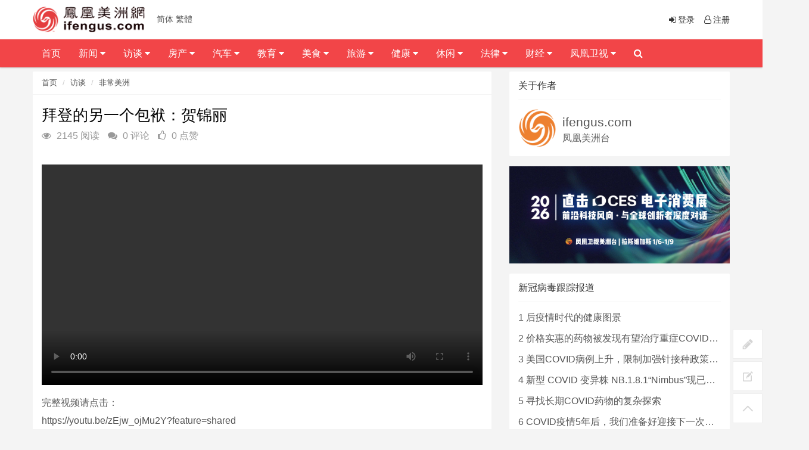

--- FILE ---
content_type: text/html; charset=utf-8
request_url: https://www.ifengus.com/a/37824.html
body_size: 13829
content:
<!DOCTYPE html>
<html>
	<head>
	<meta charset="utf-8">
	<meta name="viewport" content="width=device-width, initial-scale=1.0, minimum-scale=1.0, maximum-scale=1.0, user-scalable=no">
	<meta http-equiv="X-UA-Compatible" content="IE=edge,chrome=1">
	<meta name="renderer" content="webkit" />
	<meta name="robots" content="index, follow" />
	<title>拜登的另一个包袱：贺锦丽 - 凤凰卫视美洲网</title>
	<meta name="keywords" content="贺锦丽"/>
	<meta name="description" content="完整视频请点击：https://youtu.be/zEjw_ojMu2Y?feature=shared"/>
	<link rel="shortcut icon" href="/assets/img/favicon.ico" />
	<link rel="bookmark" href="/assets/img/favicon.ico" type="image/x-icon"　/>
	<link rel="stylesheet" media="screen" href="/assets/css/bootstrap.css" />
	<link rel="stylesheet" media="screen" href="/assets/libs/font-awesome/css/font-awesome.min.css" />
	<link rel="stylesheet" media="screen" href="/assets/libs/fastadmin-layer/dist/theme/default/layer.css" />
	<link rel="stylesheet" media="screen" href="/assets/addons/cms/css/swiper.min.css">
	<link rel="stylesheet" media="screen" href="/assets/addons/cms/css/common.css" />
	<link rel="stylesheet" media="screen" href="/assets/addons/cms/css/style.css?v=1769310971">
	<link rel="stylesheet" href="//at.alicdn.com/t/font_1104524_z1zcv22ej09.css">
	<link rel="stylesheet" type="text/css" href="/assets/header/css/font-awesome.css" media="screen" />
	<link rel="stylesheet" type="text/css" href="/assets/header/css/header.css" media="screen" />
	<link rel="stylesheet" type="text/css" href="/assets/header/css/jquery.mmenu.all.css" />
	<link rel="stylesheet" type="text/css" href="/assets/header/css/weichar.css">
	<script language='javascript' src='/assets/js/zh.js'></script>
	
<!-- Global site tag (gtag.js) - Google Analytics -->
<script async src="https://www.googletagmanager.com/gtag/js?id=UA-155074975-1"></script>
<script>
  window.dataLayer = window.dataLayer || [];
  function gtag(){dataLayer.push(arguments);}
  gtag('js', new Date());

  gtag('config', 'UA-155074975-1');
</script>

<!-- Global site tag (gtag.js) - Google Analytics -->
<script async src="https://www.googletagmanager.com/gtag/js?id=G-4H21PQPXGC"></script>
<script>
  window.dataLayer = window.dataLayer || [];
  function gtag(){dataLayer.push(arguments);}
  gtag('js', new Date());

  gtag('config', 'G-4H21PQPXGC');
</script>

<!-- Google tag (gtag.js) --> 
<script async src="https://www.googletagmanager.com/gtag/js?id=G-NMR26WQ2GV"></script> 
<script> window.dataLayer = window.dataLayer || []; 
function gtag(){dataLayer.push(arguments);}
 gtag('js', new Date()); 
 gtag('config', 'G-NMR26WQ2GV'); 
</script>
<div style="display:none;"><img src="https://ifengtvus.com/assets/img/sharelogo.jpg" alt=""></div>
<meta property="og:image" content="https://ifengtvus.com/assets/img/sharelogo.jpg">
	</head>

	<body>
		<header class="clearfix" id="header-sec">
			<nav class="navbar navbar-default navbar-fixed-top" role="navigation">
				<div class="top-line">
					<div class="container">
						<a class="navbar-brand topbar-left" href="/">
							<img src="/assets/img/MainLogo.png" alt="凤凰卫视美洲网" class="logo" />
						</a>
						<ul class="info-list">
							<li> 
							<a href="javascript:zh_tran('s');" class="zh_click" id="zh_click_s">简体</a>
            				<a href="javascript:zh_tran('t');" class="zh_click" id="zh_click_t">繁體</a> 										
							</li>
						</ul>
						<ul class="social-icons">
		                    							<li><a href="/index/user/login"><i class="fa fa-sign-in fa-fw"></i>登录</a></li>
	                        <li><a href="/index/user/register"><i class="fa fa-user-o fa-fw"></i>注册</a></li>
	                    	                    	</ul>
					</div>
				</div>

				<div class="navbar-header">
					<a class="navbar-brand topbar-left" href="/"> <img src="/assets/img/MainLogo.png" alt="凤凰卫视美洲网" class="logo" /></a>
					<a href="javascript:zh_tran('s');" class="zh_click" id="zh_click_s">简体</a>
                    <a href="javascript:zh_tran('t');" class="zh_click" id="zh_click_t">繁體</a>
					<a class="navbar-toggle collapsed mmenu-btn" href="#mmenu"> <span class="sr-only">Toggle navigation</span> <span class="icon-bar"></span> <span class="icon-bar"></span> <span class="icon-bar"></span> </a>
				</div>
				<div class="collapse navbar-collapse" id="bs-example-navbar-collapse-1">
				<div class="container">
					<ul class="nav navbar-nav topbar-left" id="navigation">
<!--如果你需要自定义NAV,可使用channellist标签来完成,这里只设置了2级,如果显示无限级,请使用cms:nav标签-->
					 
<!--判断是否有子级或高亮当前栏目-->
					<li class="Lev1"> <a href="/">首页</a> 
										</li>
					 
<!--判断是否有子级或高亮当前栏目-->
					<li class="Lev1"> <a href="/c/news.html">新闻 <i class="fa fa-caret-down"></i> </a> 
					<ul class="drop-down sub-menu2" role="menu"> 
						<li class="Lev2"><a class='menu1' href="/c/ces.html">CES消费展</a></li>
						 
						<li class="Lev2"><a class='menu1' href="/c/America.html">美洲</a></li>
						 
						<li class="Lev2"><a class='menu1' href="/c/International.html">国际</a></li>
						 
						<li class="Lev2"><a class='menu1' href="/c/mainland.html">大陆</a></li>
						 
						<li class="Lev2"><a class='menu1' href="/c/HMT.html">港澳台</a></li>
						 
						<li class="Lev2"><a class='menu1' href="/c/cantonese_news.html">粤语新闻</a></li>
						 
						<li class="Lev2"><a class='menu1' href="/c/Businessnews.html">工商新闻</a></li>
						</ul>					</li>
					 
<!--判断是否有子级或高亮当前栏目-->
					<li class="Lev1"> <a href="/c/talk.html">访谈 <i class="fa fa-caret-down"></i> </a> 
					<ul class="drop-down sub-menu2" role="menu"> 
						<li class="Lev2"><a class='menu1' href="/c/txcygxq.html">他乡创业故乡情</a></li>
						 
						<li class="Lev2"><a class='menu1' href="https://ifengus.com/cms/special/luyu">鲁豫有约</a></li>
						 
						<li class="Lev2"><a class='menu1' href="/c/footprint.html">足迹</a></li>
						 
						<li class="Lev2"><a class='menu1' href="/c/veryamerica.html">非常美洲</a></li>
						 
						<li class="Lev2"><a class='menu1' href="/c/famoustalk.html">名人访谈</a></li>
						 
						<li class="Lev2"><a class='menu1' href="/c/elitetalk.html">精英访谈</a></li>
						 
						<li class="Lev2"><a class='menu1' href="http://ifengus.com/cms/special/Daylytalk">天天话题</a></li>
						 
						<li class="Lev2"><a class='menu1' href="http://ifengus.com/cms/special/Todaytalk">今日话你知</a></li>
						</ul>					</li>
					 
<!--判断是否有子级或高亮当前栏目-->
					<li class="Lev1"> <a href="/c/house.html">房产 <i class="fa fa-caret-down"></i> </a> 
					<ul class="drop-down sub-menu2" role="menu"> 
						<li class="Lev2"><a class='menu1' href="/c/Realestateelite.html">地产精英汇</a></li>
						 
						<li class="Lev2"><a class='menu1' href="/c/estate_investment.html">地产投资</a></li>
						 
						<li class="Lev2"><a class='menu1' href="/c/Home_loan.html">房屋贷款</a></li>
						 
						<li class="Lev2"><a class='menu1' href="/c/Housing_insurance.html">房屋保险</a></li>
						 
						<li class="Lev2"><a class='menu1' href="/c/estate_law.html">地产法律</a></li>
						 
						<li class="Lev2"><a class='menu1' href="http://ifengus.com/cms/special/Dreamhome">美梦成家</a></li>
						</ul>					</li>
					 
<!--判断是否有子级或高亮当前栏目-->
					<li class="Lev1"> <a href="/c/car.html">汽车 <i class="fa fa-caret-down"></i> </a> 
					<ul class="drop-down sub-menu2" role="menu"> 
						<li class="Lev2"><a class='menu1' href="/cms/special/speedriders">极速联盟</a></li>
						 
						<li class="Lev2"><a class='menu1' href="/c/CarRaiders.html">购车攻略</a></li>
						 
						<li class="Lev2"><a class='menu1' href="/c/Carlife.html">车友生活</a></li>
						</ul>					</li>
					 
<!--判断是否有子级或高亮当前栏目-->
					<li class="Lev1"> <a href="/c/education.html">教育 <i class="fa fa-caret-down"></i> </a> 
					<ul class="drop-down sub-menu2" role="menu"> 
						<li class="Lev2"><a class='menu1' href="/c/info.html">教育资讯</a></li>
						 
						<li class="Lev2"><a class='menu1' href="/c/school.html">名校介绍</a></li>
						 
						<li class="Lev2"><a class='menu1' href="/c/SchoolDream.html">求学梦</a></li>
						</ul>					</li>
					 
<!--判断是否有子级或高亮当前栏目-->
					<li class="Lev1"> <a href="/c/food.html">美食 <i class="fa fa-caret-down"></i> </a> 
					<ul class="drop-down sub-menu2" role="menu"> 
						<li class="Lev2"><a class='menu1' href="/c/thingsabouttasty.html">美食那些事</a></li>
						 
						<li class="Lev2"><a class='menu1' href="/c/health.html">健康饮食</a></li>
						 
						<li class="Lev2"><a class='menu1' href="/c/Foodculture.html">食文化</a></li>
						</ul>					</li>
					 
<!--判断是否有子级或高亮当前栏目-->
					<li class="Lev1"> <a href="/c/travel.html">旅游 <i class="fa fa-caret-down"></i> </a> 
					<ul class="drop-down sub-menu2" role="menu"> 
						<li class="Lev2"><a class='menu1' href="/c/cy_mongolia.html">畅游中国 - 内蒙古</a></li>
						 
						<li class="Lev2"><a class='menu1' href="/c/Classicline.html">悠游全攻略</a></li>
						 
						<li class="Lev2"><a class='menu1' href="/c/Aroundline.html">本地活动</a></li>
						 
						<li class="Lev2"><a class='menu1' href="/c/Tickets.html">票务酒店</a></li>
						</ul>					</li>
					 
<!--判断是否有子级或高亮当前栏目-->
					<li class="Lev1"> <a href="/c/HealthBeauty.html">健康 <i class="fa fa-caret-down"></i> </a> 
					<ul class="drop-down sub-menu2" role="menu"> 
						<li class="Lev2"><a class='menu1' href="/c/IIOAH.html">幸福心视界</a></li>
						 
						<li class="Lev2"><a class='menu1' href="/c/familyforever.html">人与家</a></li>
						 
						<li class="Lev2"><a class='menu1' href="/c/Medicine.html">中西医</a></li>
						 
						<li class="Lev2"><a class='menu1' href="/c/childcare.html">育儿妈妈</a></li>
						 
						<li class="Lev2"><a class='menu1' href="/c/beauty.html">美容医美</a></li>
						</ul>					</li>
					 
<!--判断是否有子级或高亮当前栏目-->
					<li class="Lev1"> <a href="/c/Cultural.html">休闲 <i class="fa fa-caret-down"></i> </a> 
					<ul class="drop-down sub-menu2" role="menu"> 
						<li class="Lev2"><a class='menu1' href="https://ifengus.com/cms/special/golf.html">2023 凤凰卫视高尔夫巡回赛</a></li>
						 
						<li class="Lev2"><a class='menu1' href="/c/PacificDiaries.html">加州朋友圈</a></li>
						 
						<li class="Lev2"><a class='menu1' href="/c/Martin.html">马丁讲美事</a></li>
						 
						<li class="Lev2"><a class='menu1' href="/c/Charity.html">慈善公益</a></li>
						 
						<li class="Lev2"><a class='menu1' href="/c/GlobalStar.html">环球星动</a></li>
						 
						<li class="Lev2"><a class='menu1' href="/c/flowers.html">花草有爱</a></li>
						 
						<li class="Lev2"><a class='menu1' href="/c/pets.html">宠物情缘</a></li>
						 
						<li class="Lev2"><a class='menu1' href="/c/Movie.html">文化娱乐</a></li>
						 
						<li class="Lev2"><a class='menu1' href="/c/children.html">亲子活动</a></li>
						</ul>					</li>
					 
<!--判断是否有子级或高亮当前栏目-->
					<li class="Lev1"> <a href="/c/law.html">法律 <i class="fa fa-caret-down"></i> </a> 
					<ul class="drop-down sub-menu2" role="menu"> 
						<li class="Lev2"><a class='menu1' href="/c/civillaw.html">民事法</a></li>
						 
						<li class="Lev2"><a class='menu1' href="/c/laborlaw.html">劳工法</a></li>
						 
						<li class="Lev2"><a class='menu1' href="/c/criminallaw.html">刑事法</a></li>
						 
						<li class="Lev2"><a class='menu1' href="/c/Immigrationlaw.html">移民法</a></li>
						 
						<li class="Lev2"><a class='menu1' href="/c/Marriagelaw.html">婚姻法</a></li>
						 
						<li class="Lev2"><a class='menu1' href="/c/Businesslaw.html">商业法</a></li>
						 
						<li class="Lev2"><a class='menu1' href="/c/CarAccident.html">车祸纠纷</a></li>
						 
						<li class="Lev2"><a class='menu1' href="http://ifengus.com/cms/special/Legalhour">法律博谈</a></li>
						 
						<li class="Lev2"><a class='menu1' href="http://ifengus.com/cms/special/hms">华明胜说法</a></li>
						</ul>					</li>
					 
<!--判断是否有子级或高亮当前栏目-->
					<li class="Lev1"> <a href="/c/ifinancial.html">财经 <i class="fa fa-caret-down"></i> </a> 
					<ul class="drop-down sub-menu2" role="menu"> 
						<li class="Lev2"><a class='menu1' href="/c/rrcj.html">人人财经</a></li>
						 
						<li class="Lev2"><a class='menu1' href="/c/lifeinsurance.html">人寿保险</a></li>
						 
						<li class="Lev2"><a class='menu1' href="/c/financial.html">投资理财</a></li>
						 
						<li class="Lev2"><a class='menu1' href="/c/Tax.html">报税</a></li>
						 
						<li class="Lev2"><a class='menu1' href="/c/Stock.html">股市</a></li>
						 
						<li class="Lev2"><a class='menu1' href="http://ifengus.com/cms/special/financicalTimes">解码财经</a></li>
						</ul>					</li>
					 
<!--判断是否有子级或高亮当前栏目-->
					<li class="Lev1"> <a href="/c/ifengtv.html">凤凰卫视 <i class="fa fa-caret-down"></i> </a> 
					<ul class="drop-down sub-menu2" role="menu"> 
						<li class="Lev2"><a class='menu1' href="/c/hktvnew.html">香港台</a></li>
						 
						<li class="Lev2"><a class='menu1' href="http://media.ifengus.com/">美洲台</a></li>
						 
						<li class="Lev2"><a class='menu1' href="https://ifengus.com/a/487.html">节目表</a></li>
						</ul>					</li>
										<li class="search nav-search">
						<a href="javascript:;" class="open-search"><i class="fa fa-search"></i></a>
						<form class="form-search" id="searchform" name="formsearch" action="/cms/s.html" method="get">
							<input type="hidden" name="kwtype" value="0" />
							<input type="search" value="" name="q" class="search-input" placeholder="请输入要查询的信息..." name="search" data-typeahead-url="/addons/cms/search/typeahead.html" type="search" id="searchinput"/>
							<button type="submit" class="search-btn"><i class="fa fa-search"></i></button>
						</form>
					</li>
					</ul>
					</div>
				</div>
			</nav>
		</header>
<!-- E 导航 -->




<div class="container" id="content-container">

    <div class="row">

        <main class="col-md-8">
            <div class="panel panel-default article-content">
                <div class="panel-heading">
                    <ol class="breadcrumb">
                        <!-- S 面包屑导航 -->
                                                <li><a href="/">首页</a></li>
                                                <li><a href="/c/talk.html">访谈</a></li>
                                                <li><a href="/c/veryamerica.html">非常美洲</a></li>
                                                <!-- E 面包屑导航 -->
                    </ol>
                </div>
                <div class="panel-body">
                
                <div class="alignleft">

                
                    <div class="article-metas">
                        <h1 class="metas-title" >
                            拜登的另一个包袱：贺锦丽                        </h1>
                        <!-- S 统计信息 -->
                        <div class="metas-body">
                                                        <span class="views-num">
                                <i class="fa fa-eye"></i> 2145 阅读
                            </span>
                            <span class="comment-num">
                                <i class="fa fa-comments"></i> 0 评论
                            </span>
                            <span class="like-num">
                                <i class="fa fa-thumbs-o-up"></i>
                                <span class="js-like-num"> 0 点赞
                                </span>
                            </span>
                        </div>
                        <!-- E 统计信息 -->
                    </div>

<br>
                    <div class="article-text">
                        <!-- S 正文 -->
                        <p>
                                                        <p style="text-align:justify;"><video src="http://app.ifengus.com/2023/Nov/FCMZ/1114/0_1.mp4" type="video/mpeg4" width="550" height="400" autostart="false" loop="true" controls="controls" /></p><p style="text-align:justify;">完整视频请点击：<br /><a href="https://youtu.be/zEjw_ojMu2Y?feature=shared" target="_blank">https://youtu.be/zEjw_ojMu2Y?feature=shared</a></p>                        </p>
                        <!-- E 正文 -->
                    </div>

                    <!-- S 付费阅读 -->
                                        <!-- E 付费阅读 -->

                    <div class="article-donate">
                        <a href="javascript:" class="btn btn-primary btn-like btn-lg" data-action="vote" data-type="like" data-id="37824" data-tag="archives"><i class="fa fa-thumbs-up"></i> 点赞(<span>0</span>)</a>
                        <!-- S 名片分享 -->
                                                <!-- S 名片分享 -->   
                        <!--<a href="javascript:" class="btn btn-outline-primary btn-donate btn-lg" data-action="donate" data-id="37824" data-image=""><i class="fa fa-cny"></i> 打赏</a>-->
                    </div>

                    <div class="entry-meta">
                        <ul>
                            <!-- S 归档 -->
                            <li>本文分类：<a href="/c/veryamerica.html">非常美洲</a></li>
                            <li>本文标签：<a href="/cms/t/贺锦丽.html" class="tag" rel="tag">贺锦丽</a></li>
                            <li>浏览次数：<span>2145</span> 次浏览</li>
                            <li>发布日期：2023-11-14 14:46:18</li>
                            <li>本文链接：<a href="https://www.ifengus.com/a/37824.html">https://www.ifengus.com/a/37824.html</a></li>
                            <!-- S 归档 -->
                        </ul>

                        <ul class="article-prevnext">
                            <!-- S 上一篇下一篇 -->
                                                        <li>
                                <span>上一篇 &gt;</span>
                                <a href="/a/37823.html">拜登应该连任吗？民主党策士开出第一枪</a>
                            </li>
                                                        <li>
                                <span>下一篇 &gt;</span>
                                <a href="/a/37825.html">与土耳其过从甚密 纽约市长及其幕僚遭FBI搜查</a>
                            </li>
                                                        <!-- E 上一篇下一篇 -->
                        </ul>
                    </div>

                    <div class="article-action-btn">
                        <div class="pull-left">
                            <!-- S 收藏 -->
                            <a class="product-favorite addbookbark mr-2" href="javascript:;">
                                <i class="fa fa-heart"></i> 收藏                            </a>
                            <!-- E 收藏 -->
                            <!-- S 分享 -->
                            <span class="bdsharebuttonbox share-box bdshare-button-style0-16">
                            <a class="bds_more share-box-a" data-cmd="more">
                                <i class="fa fa-share"></i> 分享                            </a>
                        </span>
                            <!-- E 分享 -->
                        </div>
                        <div class="pull-right">
                        </div>
                        <div class="clearfix"></div>
                    </div>

                    <div class="related-article">
                        <div class="row">
                            <!-- S 相关文章 -->
                                                        <div class="col-sm-3 col-xs-6">
                                <a href="/a/38150.html" class="img-zoom">
                                    <div class="embed-responsive embed-responsive-4by3">
                                        <img src="https://www.ifengus.com/uploads/20231205/7b69ebde15371e9d47b619f3a725ba9f.jpg" alt="拜登如果退 贺锦丽能上位吗？" class="embed-responsive-item">
                                    </div>
                                </a>
                                <h5>拜登如果退 贺锦丽能上位吗？</h5>
                            </div>
                                                        <div class="col-sm-3 col-xs-6">
                                <a href="/a/37824.html" class="img-zoom">
                                    <div class="embed-responsive embed-responsive-4by3">
                                        <img src="https://www.ifengus.com/uploads/20231114/b55d56d20cff270dd3ab332bc5799bf1.jpg" alt="拜登的另一个包袱：贺锦丽" class="embed-responsive-item">
                                    </div>
                                </a>
                                <h5>拜登的另一个包袱：贺锦丽</h5>
                            </div>
                                                        <div class="col-sm-3 col-xs-6">
                                <a href="/a/36697.html" class="img-zoom">
                                    <div class="embed-responsive embed-responsive-4by3">
                                        <img src="https://www.ifengus.com/uploads/20230912/d9428e2985939a9a726072909d182727.jpg" alt="CNN：能够取代拜登的不只贺锦丽" class="embed-responsive-item">
                                    </div>
                                </a>
                                <h5>CNN：能够取代拜登的不只贺锦丽</h5>
                            </div>
                                                        <div class="col-sm-3 col-xs-6">
                                <a href="/a/36558.html" class="img-zoom">
                                    <div class="embed-responsive embed-responsive-4by3">
                                        <img src="https://www.ifengus.com/uploads/20230905/74d9d7dcbeec855e7182ac540e6fddaf.jpg" alt="海利批贺锦丽不做事 左派：海利歧视黑人女性" class="embed-responsive-item">
                                    </div>
                                </a>
                                <h5>海利批贺锦丽不做事 左派：海利歧视黑人女性</h5>
                            </div>
                                                        <!-- E 相关文章 -->
                        </div>
                    </div>
                    <div class="clearfix"></div>
                </div>
            </div>

            <div class="panel panel-default" id="comments">
                <div class="panel-heading">
                    <h3 class="panel-title">评论列表                        <small>共有 <span>0</span> 条评论</small>
                    </h3>
                </div>
                <div class="panel-body">
                    <div id="comment-container">
    <!-- S 评论列表 -->
    <div id="commentlist">
                <div class="loadmore loadmore-line loadmore-nodata"><span class="loadmore-tips">暂无评论</span></div>
            </div>
    <!-- E 评论列表 -->

    <!-- S 评论分页 -->
    <div id="commentpager" class="text-center">
            </div>
    <!-- E 评论分页 -->

    <!-- S 发表评论 -->
    <div id="postcomment">
        <h3>发表评论 <a href="javascript:;">
            <small>取消回复</small>
        </a></h3>
        <form action="/addons/cms/comment/post.html" method="post" id="postform">
            <input type="hidden" name="__token__" value="a96a91e546040a5a1eb6699f4384b142" />            <input type="hidden" name="type" value="archives"/>
            <input type="hidden" name="aid" value="37824"/>
            <input type="hidden" name="pid" id="pid" value="0"/>
            <div class="form-group">
                <textarea name="content" class="form-control" disabled placeholder="请登录后再发表评论"  id="commentcontent" cols="6" rows="5" tabindex="4"></textarea>
            </div>
                        <div class="form-group">
                <a href="/index/user/login" class="btn btn-primary">登录</a>
                <a href="/index/user/register" class="btn btn-outline-primary">注册新账号</a>
            </div>
                    </form>
    </div>
    <!-- E 发表评论 -->
</div>
                </div>
                
                <div id="amzn-assoc-ad-f1bed6a4-1142-4d27-b76e-77209d08947e"></div><script async src="//z-na.amazon-adsystem.com/widgets/onejs?MarketPlace=US&adInstanceId=f1bed6a4-1142-4d27-b76e-77209d08947e"></script>

            </div>

        </main>

        <aside class="col-xs-12 col-sm-4">
                        <!-- S 关于作者 -->
            <div class="panel panel-default about-author" data-id="0" itemProp="author" itemscope="" itemType="http://schema.org/Person">
                <meta itemProp="name" content="ifengus.com"/>
                <meta itemProp="image" content="https://ifengus.com/uploads/20190917/logotx.png"/>
                <meta itemProp="url" content="/u/0"/>
                <div class="panel-heading">
                    <h3 class="panel-title">关于作者</h3>
                </div>
                <div class="panel-body">
                    <div class="media">
                        <div class="media-left">
                            <a href="/u/0">
                                <img class="media-object img-circle img-medium" style="width:64px;height:64px;" src="https://ifengus.com/uploads/20190917/logotx.png"
                                     data-holder-rendered="true">
                            </a>
                        </div>
                        <div class="media-body">
                            <h3 style="margin-top:10px;" class="media-heading">
                                <a href="/u/0">ifengus.com</a>
                            </h3>
                            凤凰美洲台                        </div>
                    </div>
                </div>
            </div>
            <!-- E 关于作者 -->
                        
<div class="panel panel-blockimg" >
    <a href="https://ifengus.com/c/ces.html"><img src="/uploads/20251224/9c46251c3485f00486999ad6f9dbcb96.jpg" class="img-responsive"/></a>
</div>




<!-- S 热门资讯 -->
            <div class="panel panel-default lasest-update">
                <!-- S 最近更新 -->
                <div class="panel-heading">
                    <h3 class="panel-title">新冠病毒跟踪报道</h3>
                </div>
                <div class="panel-body">
                    <ul class="list-unstyled">
                                                <li>
                        	<span class="num">1</span>
                            <a class="link-dark" href="/a/40660.html" title="后疫情时代的健康图景">后疫情时代的健康图景</a>
                        </li>
                                                <li>
                        	<span class="num">2</span>
                            <a class="link-dark" href="/a/40635.html" title="价格实惠的药物被发现有望治疗重症COVID患者">价格实惠的药物被发现有望治疗重症COVID患者</a>
                        </li>
                                                <li>
                        	<span class="num">3</span>
                            <a class="link-dark" href="/a/40487.html" title="美国COVID病例上升，限制加强针接种政策即将出台">美国COVID病例上升，限制加强针接种政策即将出台</a>
                        </li>
                                                <li>
                        	<span class="num">4</span>
                            <a class="link-dark" href="/a/40452.html" title="新型 COVID 变异株 NB.1.8.1“Nimbus”现已在美国占据主导地位">新型 COVID 变异株 NB.1.8.1“Nimbus”现已在美国占据主导地位</a>
                        </li>
                                                <li>
                        	<span class="num">5</span>
                            <a class="link-dark" href="/a/40450.html" title="寻找长期COVID药物的复杂探索">寻找长期COVID药物的复杂探索</a>
                        </li>
                                                <li>
                        	<span class="num">6</span>
                            <a class="link-dark" href="/a/40190.html" title="COVID疫情5年后，我们准备好迎接下一次大流行了吗？">COVID疫情5年后，我们准备好迎接下一次大流行了吗？</a>
                        </li>
                                                <li>
                        	<span class="num">7</span>
                            <a class="link-dark" href="/a/40178.html" title="COVID-19，5年又5年…">COVID-19，5年又5年…</a>
                        </li>
                                                <li>
                        	<span class="num">8</span>
                            <a class="link-dark" href="/a/40076.html" title="新研究指出女性长期COVID风险更高 少数族裔儿童存在差异">新研究指出女性长期COVID风险更高 少数族裔儿童存在差异</a>
                        </li>
                                                <li>
                        	<span class="num">9</span>
                            <a class="link-dark" href="/a/40045.html" title="美国出现首例H5N1死亡病例">美国出现首例H5N1死亡病例</a>
                        </li>
                                                <li>
                        	<span class="num">10</span>
                            <a class="link-dark" href="/a/40013.html" title="美国CDC确认全国首例严重H5N1病例 加州进入紧急状态">美国CDC确认全国首例严重H5N1病例 加州进入紧急状态</a>
                        </li>
                                            </ul>
                </div>
             </div>
<!-- E 热门资讯 -->

<div class="panel panel-blockimg">
    <a href="http://ifengus.com/cms/special/golf.html" target="_blank"><img src="/uploads/20230311/4c06d45c099e7a97c3a68b24cbc21ed6.jpg" alt=""></a>
</div>

                     
<!-- S 热门资讯 -->
            <div class="panel panel-default lasest-update">
                <!-- S 最近更新 -->
                <div class="panel-heading">
                    <h3 class="panel-title">推荐内容</h3>
                </div>
                <div class="panel-body">
                    <ul class="list-unstyled">
                                                <li>
                        	<span class="num">1</span>
                            <span>[<a href="/c/veryamerica.html">非常美洲</a>]</span>
                            <a class="link-dark" href="/a/40936.html" title="ICE致命枪击 中期选举年移民执法硬碰硬 | 热点追踪">ICE致命枪击 中期选举年移民执法硬碰硬 | 热点追踪</a>
                        </li>
                                                <li>
                        	<span class="num">2</span>
                            <span>[<a href="/c/America.html">美洲</a>]</span>
                            <a class="link-dark" href="/a/40935.html" title="特朗普放话：不配合美国“拿下”格陵兰的国家，或将被加征关税">特朗普放话：不配合美国“拿下”格陵兰的国家，或将被加征关税</a>
                        </li>
                                                <li>
                        	<span class="num">3</span>
                            <span>[<a href="/c/America.html">美洲</a>]</span>
                            <a class="link-dark" href="/a/40934.html" title="美国移民拘留规模再创新高：ICE拘押超7万人">美国移民拘留规模再创新高：ICE拘押超7万人</a>
                        </li>
                                                <li>
                        	<span class="num">4</span>
                            <span>[<a href="/c/America.html">美洲</a>]</span>
                            <a class="link-dark" href="/a/40929.html" title="流感在美国各地非常活跃，主要原因是K亚型流感病毒">流感在美国各地非常活跃，主要原因是K亚型流感病毒</a>
                        </li>
                                                <li>
                        	<span class="num">5</span>
                            <span>[<a href="/c/CESVideo.html">CES消费电子展视频</a>]</span>
                            <a class="link-dark" href="/a/40921.html" title="感冒了？！瑞哥有自己的“灵丹妙药”">感冒了？！瑞哥有自己的“灵丹妙药”</a>
                        </li>
                                            </ul>
                </div>
             </div>

<!-- E 热门资讯 -->


<div class="panel panel-blockimg">
    <a href="https://ifengus.com/c/thingsabouttasty.html" target="_blank"><img src="/uploads/20251224/71ae1b71f9f239fa9afd798c350887b2.jpg" alt="" /></a><br />
</div>

<!-- S 热门标签 -->
<div class="panel panel-default hot-tags">
    <div class="panel-heading">
        <h3 class="panel-title">热门标签</h3>
    </div>
    <div class="panel-body">
        <div class="tags">
                        <a href="/cms/t/网上授课.html" class="tag"> <span>网上授课</span></a>
                        <a href="/cms/t/禁令.html" class="tag"> <span>禁令</span></a>
                        <a href="/cms/t/安检.html" class="tag"> <span>安检</span></a>
                        <a href="/cms/t/日本咖啡.html" class="tag"> <span>日本咖啡</span></a>
                        <a href="/cms/t/科罗拉多州.html" class="tag"> <span>科罗拉多州</span></a>
                        <a href="/cms/t/春之声.html" class="tag"> <span>春之声</span></a>
                        <a href="/cms/t/拜登税改下，如何做好个人税务规划？.html" class="tag"> <span>拜登税改下，如何做好个人税务规划？</span></a>
                        <a href="/cms/t/雪.html" class="tag"> <span>雪</span></a>
                        <a href="/cms/t/加州公立学校.html" class="tag"> <span>加州公立学校</span></a>
                        <a href="/cms/t/合同陷阱.html" class="tag"> <span>合同陷阱</span></a>
                        <a href="/cms/t/派罗斯福德.html" class="tag"> <span>派罗斯福德</span></a>
                        <a href="/cms/t/甲型肝炎.html" class="tag"> <span>甲型肝炎</span></a>
                        <a href="/cms/t/行政令.html" class="tag"> <span>行政令</span></a>
                        <a href="/cms/t/芝加哥马拉松赛.html" class="tag"> <span>芝加哥马拉松赛</span></a>
                        <a href="/cms/t/盗窃.html" class="tag"> <span>盗窃</span></a>
                        <a href="/cms/t/出行访问.html" class="tag"> <span>出行访问</span></a>
                        <a href="/cms/t/美国持枪.html" class="tag"> <span>美国持枪</span></a>
                        <a href="/cms/t/雪人奇缘.html" class="tag"> <span>雪人奇缘</span></a>
                        <a href="/cms/t/71号公路.html" class="tag"> <span>71号公路</span></a>
                        <a href="/cms/t/洛杉矶公寓大火.html" class="tag"> <span>洛杉矶公寓大火</span></a>
                        <a href="/cms/t/宝尔博物馆.html" class="tag"> <span>宝尔博物馆</span></a>
                        <a href="/cms/t/地标.html" class="tag"> <span>地标</span></a>
                        <a href="/cms/t/中老年.html" class="tag"> <span>中老年</span></a>
                        <a href="/cms/t/2020庚子年.html" class="tag"> <span>2020庚子年</span></a>
                        <a href="/cms/t/洛杉矶春节活动.html" class="tag"> <span>洛杉矶春节活动</span></a>
                        <a href="/cms/t/内阁名单.html" class="tag"> <span>内阁名单</span></a>
                        <a href="/cms/t/资金法案.html" class="tag"> <span>资金法案</span></a>
                        <a href="/cms/t/富士康.html" class="tag"> <span>富士康</span></a>
                        <a href="/cms/t/子宫卵巢保养.html" class="tag"> <span>子宫卵巢保养</span></a>
                        <a href="/cms/t/缆车.html" class="tag"> <span>缆车</span></a>
                    </div>
    </div>


</div>
<!-- E 热门标签 -->

<!-- S 推荐下载 -->
            <div class="panel panel-default lasest-update">
                <!-- S 最近更新 -->
                <div class="panel-heading">
                    <h3 class="panel-title">热度回顾</h3>
                </div>
                <div class="panel-body">
                    <ul class="list-unstyled">
        				                        <li>
                        	<span class="num">1</span>
                            <span>[<a href="/c/cy_mongolia.html">畅游中国 - 内蒙古</a>]</span>
                            <a class="link-dark" href="/a/859.html" title="畅游中国•内蒙古之钢铁骄子，魅力包头">畅游中国•内蒙古之钢铁骄子，魅力包头</a>
                        </li>
                                                <li>
                        	<span class="num">2</span>
                            <span>[<a href="/c/GlobalStar.html">环球星动</a>]</span>
                            <a class="link-dark" href="/a/945.html" title="悦纳新自我 | AIF电影节">悦纳新自我 | AIF电影节</a>
                        </li>
                                                <li>
                        	<span class="num">3</span>
                            <span>[<a href="/c/footprint.html">足迹</a>]</span>
                            <a class="link-dark" href="/a/1345.html" title="足迹 | 认识Bruce Lee吗？">足迹 | 认识Bruce Lee吗？</a>
                        </li>
                                                <li>
                        	<span class="num">4</span>
                            <span>[<a href="/c/footprint.html">足迹</a>]</span>
                            <a class="link-dark" href="/a/1355.html" title="《足迹》---那些被遗忘的时光">《足迹》---那些被遗忘的时光</a>
                        </li>
                                                <li>
                        	<span class="num">5</span>
                            <span>[<a href="/c/footprint.html">足迹</a>]</span>
                            <a class="link-dark" href="/a/1369.html" title="幕后故事∣黄柳霜之采访手札">幕后故事∣黄柳霜之采访手札</a>
                        </li>
                                                <li>
                        	<span class="num">6</span>
                            <span>[<a href="/c/footprint.html">足迹</a>]</span>
                            <a class="link-dark" href="/a/1375.html" title="足迹∣冲上云霄的女战鹰">足迹∣冲上云霄的女战鹰</a>
                        </li>
                                                <li>
                        	<span class="num">7</span>
                            <span>[<a href="/c/Feng_Shui.html">风水</a>]</span>
                            <a class="link-dark" href="/a/1424.html" title="如何买到风水靓屋 - 黄楚琪">如何买到风水靓屋 - 黄楚琪</a>
                        </li>
                                                <li>
                        	<span class="num">8</span>
                            <span>[<a href="/c/Community.html">留学历程</a>]</span>
                            <a class="link-dark" href="/a/1738.html" title="留学那些事儿 —— 探秘加州理工学院Caltech博士生活 [上集]">留学那些事儿 —— 探秘加州理工学院Caltech博士生活 [上集]</a>
                        </li>
                                                <li>
                        	<span class="num">9</span>
                            <span>[<a href="/c/civillaw.html">民事法</a>]</span>
                            <a class="link-dark" href="/a/1751.html" title="2020美国加州新法上路 （上）">2020美国加州新法上路 （上）</a>
                        </li>
                                                <li>
                        	<span class="num">10</span>
                            <span>[<a href="/c/civillaw.html">民事法</a>]</span>
                            <a class="link-dark" href="/a/1768.html" title="2020年美国加州新法上路（下）">2020年美国加州新法上路（下）</a>
                        </li>
                                            </ul>
                </div>
             </div>
<!-- E 推荐下载 -->



        </aside>
    </div>
</div>

 


<footer>
	<div class="container-fluid" id="footer">
		<div class="container">
			<div class="row footer-inner">
				<div class="row footer-inner"><div class="col-md-3 col-sm-3"><div class="footer-logo"><a href="#"><i class="fa fa-bookmark"></i></a> </div><p class="copyright"><small>&copy; 2023. ifengus.com All rights reserved. <br /><div style="text-align:justify;"><span style="font-size:13px;">Powered by </span><a href="http://www.byteclic.com" target="_blank" style="font-size:13px;">Byteclic</a></div></small></p></div><div class="col-md-6 col-md-push-1 col-sm-6 col-sm-push-1"><div class="row"><div class="col-xs-3"><ul class="links"><li><a href="https://ifengus.com/c/aboutifeng#image1">关于我们</a></li><li><a href="http://ifengus.com/cms/d/businesswinwin">联络我们</a></li><li><a href="http://ifengus.com/c/p/hiring" target="_blank">聘请英才</a></li></ul></div><div class="col-xs-3"><ul class="links"><li><a href="https://ifengus.com/c/p/TERMSOFUSE" target="_blank">使用条款</a></li><li><a href="https://ifengus.com/c/p/PRIVACYNOTICE" target="_blank">隐私条款</a></li><li><a href="http://ifengus.com/cms/d/businesswinwin">活动合作</a></li><li><a href="http://media.ifengus.com/?q=content/coverage">覆盖范围</a></li></ul></div></div></div><div class="col-md-3 col-sm-3 col-md-push-1 col-sm-push-1"><div class="footer-social"><a href="https://www.weibo.com/ifengus?is_hot=1" target="_bank"><i class="fa fa-weibo"></i></a> <a href="https://www.facebook.com/PhoenixTV" target="_bank"><i class="fa fa-facebook"></i></a> <a href="https://www.instagram.com/phoenixtvus/?hl=zh-cn" target="_bank"><i class="fa fa-instagram"></i></a> <a href="https://twitter.com/PhoenixTVUSA" target="_bank"><i class="fa fa-twitter"></i></a> <a href="https://www.youtube.com/channel/UCnTj6j09xZ4SUD5ym_fW52w?view_as=public" target="_bank"><i class="fa fa-youtube"></i></a> </div></div></div> 
			</div>
		</div>
	</div>
</footer>
<div id="floatbtn">
<!-- S 浮动按钮 -->
<!--    -->
	<a class="hover" href="/index/cms.archives/userpost" target="_blank"> <i class="iconfont icon-pencil"></i> <em>立即<br>
	投稿</em> </a> 
<!--   -->
	 <a id="feedback" class="hover" href="#comments"> <i class="iconfont icon-feedback"></i> <em>发表<br>
	评论</em> </a>  <a id="back-to-top" class="hover" href="javascript:;"> <i class="iconfont icon-backtotop"></i> <em>返回<br>
	顶部</em> </a> 

<!-- E 浮动按钮 -->



		<nav id="mmenu" class="noDis">
			<div class="mmDiv">
				<div class="MMhead">
					<a href="javascript:" class="closemenu noblock">X</a>
										<a href="/index/user/login"><i class="fa fa-sign-in fa-fw"></i>登录</a>
                	<a href="/index/user/register"><i class="fa fa-user-o fa-fw"></i>注册</a>
                    				
					<!--<a href="javascript:;" target="_blank" class="noblock">English</a>-->
				</div>
				<div class="mm-search">
					<form class="mm-search-form" name="formsearch" action="/cms/s.html" method="get">
						<input type="hidden" name="kwtype" value="0" />
						<input type="text" autocomplete="off" value="" name="q" class="side-mm-keyword" placeholder="请输入要查询的信息..." />
					</form>
				</div>
				<ul>
<!--如果你需要自定义NAV,可使用channellist标签来完成,这里只设置了2级,如果显示无限级,请使用cms:nav标签-->
					 
<!--判断是否有子级或高亮当前栏目-->
					<li class="m-Lev1 m-nav_4"> <a href="/">首页</a> 
										</li>
					 
<!--判断是否有子级或高亮当前栏目-->
					<li class="m-Lev1 m-nav_4"> <a href="/c/news.html">新闻</a> 
					<ul role="menu"> 
						<li><a href="/c/ces.html">CES消费展</a></li>
						 
						<li><a href="/c/America.html">美洲</a></li>
						 
						<li><a href="/c/International.html">国际</a></li>
						 
						<li><a href="/c/mainland.html">大陆</a></li>
						 
						<li><a href="/c/HMT.html">港澳台</a></li>
						 
						<li><a href="/c/cantonese_news.html">粤语新闻</a></li>
						 
						<li><a href="/c/Businessnews.html">工商新闻</a></li>
						</ul>					</li>
					 
<!--判断是否有子级或高亮当前栏目-->
					<li class="m-Lev1 m-nav_4"> <a href="/c/talk.html">访谈</a> 
					<ul role="menu"> 
						<li><a href="/c/txcygxq.html">他乡创业故乡情</a></li>
						 
						<li><a href="https://ifengus.com/cms/special/luyu">鲁豫有约</a></li>
						 
						<li><a href="/c/footprint.html">足迹</a></li>
						 
						<li><a href="/c/veryamerica.html">非常美洲</a></li>
						 
						<li><a href="/c/famoustalk.html">名人访谈</a></li>
						 
						<li><a href="/c/elitetalk.html">精英访谈</a></li>
						 
						<li><a href="http://ifengus.com/cms/special/Daylytalk">天天话题</a></li>
						 
						<li><a href="http://ifengus.com/cms/special/Todaytalk">今日话你知</a></li>
						</ul>					</li>
					 
<!--判断是否有子级或高亮当前栏目-->
					<li class="m-Lev1 m-nav_4"> <a href="/c/house.html">房产</a> 
					<ul role="menu"> 
						<li><a href="/c/Realestateelite.html">地产精英汇</a></li>
						 
						<li><a href="/c/estate_investment.html">地产投资</a></li>
						 
						<li><a href="/c/Home_loan.html">房屋贷款</a></li>
						 
						<li><a href="/c/Housing_insurance.html">房屋保险</a></li>
						 
						<li><a href="/c/estate_law.html">地产法律</a></li>
						 
						<li><a href="http://ifengus.com/cms/special/Dreamhome">美梦成家</a></li>
						</ul>					</li>
					 
<!--判断是否有子级或高亮当前栏目-->
					<li class="m-Lev1 m-nav_4"> <a href="/c/car.html">汽车</a> 
					<ul role="menu"> 
						<li><a href="/cms/special/speedriders">极速联盟</a></li>
						 
						<li><a href="/c/CarRaiders.html">购车攻略</a></li>
						 
						<li><a href="/c/Carlife.html">车友生活</a></li>
						</ul>					</li>
					 
<!--判断是否有子级或高亮当前栏目-->
					<li class="m-Lev1 m-nav_4"> <a href="/c/education.html">教育</a> 
					<ul role="menu"> 
						<li><a href="/c/info.html">教育资讯</a></li>
						 
						<li><a href="/c/school.html">名校介绍</a></li>
						 
						<li><a href="/c/SchoolDream.html">求学梦</a></li>
						</ul>					</li>
					 
<!--判断是否有子级或高亮当前栏目-->
					<li class="m-Lev1 m-nav_4"> <a href="/c/food.html">美食</a> 
					<ul role="menu"> 
						<li><a href="/c/thingsabouttasty.html">美食那些事</a></li>
						 
						<li><a href="/c/health.html">健康饮食</a></li>
						 
						<li><a href="/c/Foodculture.html">食文化</a></li>
						</ul>					</li>
					 
<!--判断是否有子级或高亮当前栏目-->
					<li class="m-Lev1 m-nav_4"> <a href="/c/travel.html">旅游</a> 
					<ul role="menu"> 
						<li><a href="/c/cy_mongolia.html">畅游中国 - 内蒙古</a></li>
						 
						<li><a href="/c/Classicline.html">悠游全攻略</a></li>
						 
						<li><a href="/c/Aroundline.html">本地活动</a></li>
						 
						<li><a href="/c/Tickets.html">票务酒店</a></li>
						</ul>					</li>
					 
<!--判断是否有子级或高亮当前栏目-->
					<li class="m-Lev1 m-nav_4"> <a href="/c/HealthBeauty.html">健康</a> 
					<ul role="menu"> 
						<li><a href="/c/IIOAH.html">幸福心视界</a></li>
						 
						<li><a href="/c/familyforever.html">人与家</a></li>
						 
						<li><a href="/c/Medicine.html">中西医</a></li>
						 
						<li><a href="/c/childcare.html">育儿妈妈</a></li>
						 
						<li><a href="/c/beauty.html">美容医美</a></li>
						</ul>					</li>
					 
<!--判断是否有子级或高亮当前栏目-->
					<li class="m-Lev1 m-nav_4"> <a href="/c/Cultural.html">休闲</a> 
					<ul role="menu"> 
						<li><a href="https://ifengus.com/cms/special/golf.html">2023 凤凰卫视高尔夫巡回赛</a></li>
						 
						<li><a href="/c/PacificDiaries.html">加州朋友圈</a></li>
						 
						<li><a href="/c/Martin.html">马丁讲美事</a></li>
						 
						<li><a href="/c/Charity.html">慈善公益</a></li>
						 
						<li><a href="/c/GlobalStar.html">环球星动</a></li>
						 
						<li><a href="/c/flowers.html">花草有爱</a></li>
						 
						<li><a href="/c/pets.html">宠物情缘</a></li>
						 
						<li><a href="/c/Movie.html">文化娱乐</a></li>
						 
						<li><a href="/c/children.html">亲子活动</a></li>
						</ul>					</li>
					 
<!--判断是否有子级或高亮当前栏目-->
					<li class="m-Lev1 m-nav_4"> <a href="/c/law.html">法律</a> 
					<ul role="menu"> 
						<li><a href="/c/civillaw.html">民事法</a></li>
						 
						<li><a href="/c/laborlaw.html">劳工法</a></li>
						 
						<li><a href="/c/criminallaw.html">刑事法</a></li>
						 
						<li><a href="/c/Immigrationlaw.html">移民法</a></li>
						 
						<li><a href="/c/Marriagelaw.html">婚姻法</a></li>
						 
						<li><a href="/c/Businesslaw.html">商业法</a></li>
						 
						<li><a href="/c/CarAccident.html">车祸纠纷</a></li>
						 
						<li><a href="http://ifengus.com/cms/special/Legalhour">法律博谈</a></li>
						 
						<li><a href="http://ifengus.com/cms/special/hms">华明胜说法</a></li>
						</ul>					</li>
					 
<!--判断是否有子级或高亮当前栏目-->
					<li class="m-Lev1 m-nav_4"> <a href="/c/ifinancial.html">财经</a> 
					<ul role="menu"> 
						<li><a href="/c/rrcj.html">人人财经</a></li>
						 
						<li><a href="/c/lifeinsurance.html">人寿保险</a></li>
						 
						<li><a href="/c/financial.html">投资理财</a></li>
						 
						<li><a href="/c/Tax.html">报税</a></li>
						 
						<li><a href="/c/Stock.html">股市</a></li>
						 
						<li><a href="http://ifengus.com/cms/special/financicalTimes">解码财经</a></li>
						</ul>					</li>
					 
<!--判断是否有子级或高亮当前栏目-->
					<li class="m-Lev1 m-nav_4"> <a href="/c/ifengtv.html">凤凰卫视</a> 
					<ul role="menu"> 
						<li><a href="/c/hktvnew.html">香港台</a></li>
						 
						<li><a href="http://media.ifengus.com/">美洲台</a></li>
						 
						<li><a href="https://ifengus.com/a/487.html">节目表</a></li>
						</ul>					</li>
									</ul>
			</div>
		</nav>
<script type="text/javascript" src="/assets/libs/jquery/dist/jquery.min.js"></script>
<script type="text/javascript" src="/assets/libs/bootstrap/dist/js/bootstrap.min.js"></script>
<script type="text/javascript" src="/assets/libs/fastadmin-layer/dist/layer.js"></script>
<script type="text/javascript" src="/assets/libs/art-template/dist/template-native.js"></script>
<script type="text/javascript" src="/assets/addons/cms/js/bootstrap-typeahead.min.js"></script>
<script type="text/javascript" src="/assets/addons/cms/js/swiper.min.js"></script>
<script type="text/javascript" src="/assets/addons/cms/js/cms.js?r=1769310971"></script>
<script type="text/javascript" src="/assets/addons/cms/js/common.js?r=1769310971"></script>
<script type="text/javascript" src="/assets/header/js/jquery.mmenu.all.min.js"></script>
<script type="text/javascript" src="/assets/header/js/script.js"></script>
<script type="text/javascript">
	jQuery(document).ready(function($) {
		var mmenu = $('nav#mmenu').mmenu({
			slidingSubmenus: true,
			classes: 'mm-white', //mm-fullscreen mm-light
			extensions: ["theme-white"],
			offCanvas: {
				position: "right", //left, top, right, bottom
				zposition: "front" //back, front,next
				//modal		: true
			},
			searchfield: false,
			counters: false,
			//navbars		: {
			//content : [ "prev", "title", "next" ]
			//},
			navbar: {
				title: "网站导航"
			},
			header: {
				add: true,
				update: true,
				title: "网站导航"
			}
		});
		$(".closemenu").click(function() {
			var mmenuAPI = $("#mmenu").data("mmenu");
			mmenuAPI.close();
		});
	});
</script>
<script type="text/javascript" src="https://res.wx.qq.com/open/js/jweixin-1.6.0.js"></script>
<script>
  /*
   * 注意：
   * 1. 所有的JS接口只能在公众号绑定的域名下调用，公众号开发者需要先登录微信公众平台进入“公众号设置”的“功能设置”里填写“JS接口安全域名”。
   * 2. 如果发现在 Android 不能分享自定义内容，请到官网下载最新的包覆盖安装，Android 自定义分享接口需升级至 6.0.2.58 版本及以上。
   * 3. 常见问题及完整 JS-SDK 文档地址：http://mp.weixin.qq.com/wiki/7/aaa137b55fb2e0456bf8dd9148dd613f.html
   *
   * 开发中遇到问题详见文档“附录5-常见错误及解决办法”解决，如仍未能解决可通过以下渠道反馈：
   * 邮箱地址：weixin-open@qq.com
   * 邮件主题：【微信JS-SDK反馈】具体问题
   * 邮件内容说明：用简明的语言描述问题所在，并交代清楚遇到该问题的场景，可附上截屏图片，微信团队会尽快处理你的反馈。
   */

  wx.config({
    debug: false,
    appId: 'wx4594124315e13b24',
    timestamp: '1769310971',
    nonceStr: 'nl6iL6aVlgscD1TR',
    signature: '4c83e56471789a901a5c2b341206f12b4a0c2a53',
    jsApiList: [
    // 所有要调用的 API 都要加到这个列表中
    'checkJsApi',
    'updateAppMessageShareData',
    'updateTimelineShareData'
    ]
  });
  wx.ready(function () {
    // 在这里调用 API
	wx.updateAppMessageShareData({ 
		title: '拜登的另一个包袱：贺锦丽 - 凤凰卫视美洲网', // 分享标题
		desc: '', // 分享描述
		link: 'https://www.ifengus.com/a/37824.html', // 分享链接，该链接域名或路径必须与当前页面对应的公众号JS安全域名一致
		imgUrl: 'https://www.ifengus.com/uploads/20231114/b55d56d20cff270dd3ab332bc5799bf1.jpg', // 分享图标
		success: function () {
		// 设置成功
		}
	});
	wx.updateTimelineShareData({ 
		title: '拜登的另一个包袱：贺锦丽 - 凤凰卫视美洲网', // 分享标题
		link: 'https://www.ifengus.com/a/37824.html', // 分享链接，该链接域名或路径必须与当前页面对应的公众号JS安全域名一致
		imgUrl: 'https://www.ifengus.com/uploads/20231114/b55d56d20cff270dd3ab332bc5799bf1.jpg', // 分享图标
		success: function () {
		// 设置成功
		}
	})

  });
  wx.error(function(res){
  // config信息验证失败会执行error函数，如签名过期导致验证失败，具体错误信息可以打开config的debug模式查看，也可以在返回的res参数中查看，对于SPA可以在这里更新签名。
    console.log(res.errMsg+"错误信息");
});
</script>

	</body>

</html>



--- FILE ---
content_type: application/javascript
request_url: https://www.ifengus.com/assets/header/js/script.js
body_size: 493
content:
var $ = jQuery.noConflict();
$(document).ready(function($) {

	$('#container').delay(400).addClass('active');

	/*-------------------------------------------------*/
	/* =  Search animation
	/*-------------------------------------------------*/
	
	var searchToggle = $('.open-search'),
		inputAnime = $(".form-search"),
		body = $('body');

	searchToggle.on('click', function(event){

		event.preventDefault();
		if ( !inputAnime.hasClass('active') ) {
			inputAnime.addClass('active');
		} else {
			inputAnime.removeClass('active');			
		}
	});

	body.on('click', function(){
		inputAnime.removeClass('active');
	});

	var elemBinds = $('.open-search, .form-search');
	elemBinds.bind('click', function(e) {
		e.stopPropagation();
	});



	/* ---------------------------------------------------------------------- */
	/*	Header animate after scroll
	/* ---------------------------------------------------------------------- */

	(function() {

		var docElem = document.documentElement,
			didScroll = false,
			changeHeaderOn = 50;
			document.querySelector( 'header' );
		function init() {
			window.addEventListener( 'scroll', function() {
				if( !didScroll ) {
					didScroll = true;
					setTimeout( scrollPage, 100 );
				}
			}, false );
		}
		
		function scrollPage() {
			var sy = scrollY();
			if ( sy >= changeHeaderOn ) {
				$( 'header' ).addClass('active');
			}
			else {
				$( 'header' ).removeClass('active');
			}
			didScroll = false;
		}
		
		function scrollY() {
			return window.pageYOffset || docElem.scrollTop;
		}
		
		init();
		
	})();

});